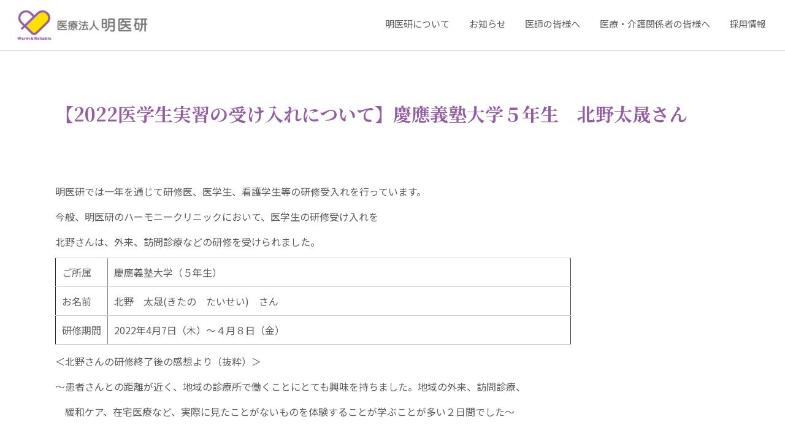

--- FILE ---
content_type: text/html; charset=UTF-8
request_url: https://meiiken.or.jp/meiiken-news/post-5198/
body_size: 7875
content:
<!DOCTYPE html>
<html lang="ja">
<head>
<!-- Google tag (gtag.js) -->
<script async src="https://www.googletagmanager.com/gtag/js?id=G-7RZZ9HJVZ3"></script>
<script>
  window.dataLayer = window.dataLayer || [];
  function gtag(){dataLayer.push(arguments);}
  gtag('js', new Date());

  gtag('config', 'G-7RZZ9HJVZ3');
</script>

<meta charset="utf-8">
<meta name="viewport" content="width=device-width, initial-scale=1">
<link rel="icon" href="https://meiiken.or.jp/wp-content/themes/meiiken-group/images/favicon.ico" />
<link rel="apple-touch-icon" href="https://meiiken.or.jp/wp-content/themes/meiiken-group/images/apple-touch-icon-precomposed.png" />
<title>【2022医学生実習の受け入れについて】慶應義塾大学５年生 北野太晟さん - 医療法人明医研</title>
	<style>img:is([sizes="auto" i], [sizes^="auto," i]) { contain-intrinsic-size: 3000px 1500px }</style>
	
		<!-- All in One SEO 4.8.1.1 - aioseo.com -->
	<meta name="description" content="明医研では一年を通じて研修医、医学生、看護学生等の研修受入れを行っています。 今般、明医研のハーモニークリニッ" />
	<meta name="robots" content="max-image-preview:large" />
	<meta name="author" content="meiiken-editor-01"/>
	<link rel="canonical" href="https://meiiken.or.jp/meiiken-news/post-5198/" />
	<meta name="generator" content="All in One SEO (AIOSEO) 4.8.1.1" />
		<meta property="og:locale" content="ja_JP" />
		<meta property="og:site_name" content="医療法人明医研 - さいたま市の外来診療・在宅医療・訪問看護・訪問介護" />
		<meta property="og:type" content="article" />
		<meta property="og:title" content="【2022医学生実習の受け入れについて】慶應義塾大学５年生 北野太晟さん - 医療法人明医研" />
		<meta property="og:description" content="明医研では一年を通じて研修医、医学生、看護学生等の研修受入れを行っています。 今般、明医研のハーモニークリニッ" />
		<meta property="og:url" content="https://meiiken.or.jp/meiiken-news/post-5198/" />
		<meta property="article:published_time" content="2022-04-12T01:27:08+00:00" />
		<meta property="article:modified_time" content="2022-06-20T09:03:58+00:00" />
		<meta name="twitter:card" content="summary" />
		<meta name="twitter:title" content="【2022医学生実習の受け入れについて】慶應義塾大学５年生 北野太晟さん - 医療法人明医研" />
		<meta name="twitter:description" content="明医研では一年を通じて研修医、医学生、看護学生等の研修受入れを行っています。 今般、明医研のハーモニークリニッ" />
		<script type="application/ld+json" class="aioseo-schema">
			{"@context":"https:\/\/schema.org","@graph":[{"@type":"BlogPosting","@id":"https:\/\/meiiken.or.jp\/meiiken-news\/post-5198\/#blogposting","name":"\u30102022\u533b\u5b66\u751f\u5b9f\u7fd2\u306e\u53d7\u3051\u5165\u308c\u306b\u3064\u3044\u3066\u3011\u6176\u61c9\u7fa9\u587e\u5927\u5b66\uff15\u5e74\u751f \u5317\u91ce\u592a\u665f\u3055\u3093 - \u533b\u7642\u6cd5\u4eba\u660e\u533b\u7814","headline":"\u30102022\u533b\u5b66\u751f\u5b9f\u7fd2\u306e\u53d7\u3051\u5165\u308c\u306b\u3064\u3044\u3066\u3011\u6176\u61c9\u7fa9\u587e\u5927\u5b66\uff15\u5e74\u751f\u3000\u5317\u91ce\u592a\u665f\u3055\u3093","author":{"@id":"https:\/\/meiiken.or.jp\/author\/meiiken-editor-01\/#author"},"publisher":{"@id":"https:\/\/meiiken.or.jp\/#organization"},"image":{"@type":"ImageObject","url":"https:\/\/meiiken.or.jp\/wp-content\/uploads\/2536688199cab21703d5799ee3dcba4c.jpg","@id":"https:\/\/meiiken.or.jp\/meiiken-news\/post-5198\/#articleImage","width":844,"height":604},"datePublished":"2022-04-12T10:27:08+09:00","dateModified":"2022-06-20T18:03:58+09:00","inLanguage":"ja","mainEntityOfPage":{"@id":"https:\/\/meiiken.or.jp\/meiiken-news\/post-5198\/#webpage"},"isPartOf":{"@id":"https:\/\/meiiken.or.jp\/meiiken-news\/post-5198\/#webpage"},"articleSection":"\u304a\u77e5\u3089\u305b"},{"@type":"BreadcrumbList","@id":"https:\/\/meiiken.or.jp\/meiiken-news\/post-5198\/#breadcrumblist","itemListElement":[{"@type":"ListItem","@id":"https:\/\/meiiken.or.jp\/#listItem","position":1,"name":"\u5bb6","item":"https:\/\/meiiken.or.jp\/","nextItem":{"@type":"ListItem","@id":"https:\/\/meiiken.or.jp\/cat\/meiiken-news\/#listItem","name":"\u304a\u77e5\u3089\u305b"}},{"@type":"ListItem","@id":"https:\/\/meiiken.or.jp\/cat\/meiiken-news\/#listItem","position":2,"name":"\u304a\u77e5\u3089\u305b","previousItem":{"@type":"ListItem","@id":"https:\/\/meiiken.or.jp\/#listItem","name":"\u5bb6"}}]},{"@type":"Organization","@id":"https:\/\/meiiken.or.jp\/#organization","name":"\u533b\u7642\u6cd5\u4eba\u660e\u533b\u7814","description":"\u3055\u3044\u305f\u307e\u5e02\u306e\u5916\u6765\u8a3a\u7642\u30fb\u5728\u5b85\u533b\u7642\u30fb\u8a2a\u554f\u770b\u8b77\u30fb\u8a2a\u554f\u4ecb\u8b77","url":"https:\/\/meiiken.or.jp\/"},{"@type":"Person","@id":"https:\/\/meiiken.or.jp\/author\/meiiken-editor-01\/#author","url":"https:\/\/meiiken.or.jp\/author\/meiiken-editor-01\/","name":"meiiken-editor-01","image":{"@type":"ImageObject","@id":"https:\/\/meiiken.or.jp\/meiiken-news\/post-5198\/#authorImage","url":"https:\/\/secure.gravatar.com\/avatar\/c2e1c84b12accce6dfa26a01fd234f26?s=96&d=mm&r=g","width":96,"height":96,"caption":"meiiken-editor-01"}},{"@type":"WebPage","@id":"https:\/\/meiiken.or.jp\/meiiken-news\/post-5198\/#webpage","url":"https:\/\/meiiken.or.jp\/meiiken-news\/post-5198\/","name":"\u30102022\u533b\u5b66\u751f\u5b9f\u7fd2\u306e\u53d7\u3051\u5165\u308c\u306b\u3064\u3044\u3066\u3011\u6176\u61c9\u7fa9\u587e\u5927\u5b66\uff15\u5e74\u751f \u5317\u91ce\u592a\u665f\u3055\u3093 - \u533b\u7642\u6cd5\u4eba\u660e\u533b\u7814","description":"\u660e\u533b\u7814\u3067\u306f\u4e00\u5e74\u3092\u901a\u3058\u3066\u7814\u4fee\u533b\u3001\u533b\u5b66\u751f\u3001\u770b\u8b77\u5b66\u751f\u7b49\u306e\u7814\u4fee\u53d7\u5165\u308c\u3092\u884c\u3063\u3066\u3044\u307e\u3059\u3002 \u4eca\u822c\u3001\u660e\u533b\u7814\u306e\u30cf\u30fc\u30e2\u30cb\u30fc\u30af\u30ea\u30cb\u30c3","inLanguage":"ja","isPartOf":{"@id":"https:\/\/meiiken.or.jp\/#website"},"breadcrumb":{"@id":"https:\/\/meiiken.or.jp\/meiiken-news\/post-5198\/#breadcrumblist"},"author":{"@id":"https:\/\/meiiken.or.jp\/author\/meiiken-editor-01\/#author"},"creator":{"@id":"https:\/\/meiiken.or.jp\/author\/meiiken-editor-01\/#author"},"datePublished":"2022-04-12T10:27:08+09:00","dateModified":"2022-06-20T18:03:58+09:00"},{"@type":"WebSite","@id":"https:\/\/meiiken.or.jp\/#website","url":"https:\/\/meiiken.or.jp\/","name":"\u533b\u7642\u6cd5\u4eba\u660e\u533b\u7814","description":"\u3055\u3044\u305f\u307e\u5e02\u306e\u5916\u6765\u8a3a\u7642\u30fb\u5728\u5b85\u533b\u7642\u30fb\u8a2a\u554f\u770b\u8b77\u30fb\u8a2a\u554f\u4ecb\u8b77","inLanguage":"ja","publisher":{"@id":"https:\/\/meiiken.or.jp\/#organization"}}]}
		</script>
		<!-- All in One SEO -->

<link rel='dns-prefetch' href='//fonts.googleapis.com' />
<link rel="alternate" type="application/rss+xml" title="医療法人明医研 &raquo; フィード" href="https://meiiken.or.jp/feed/" />
<link rel="alternate" type="application/rss+xml" title="医療法人明医研 &raquo; コメントフィード" href="https://meiiken.or.jp/comments/feed/" />
<link rel='stylesheet' id='wp-block-library-css' href='https://meiiken.or.jp/wp-includes/css/dist/block-library/style.min.css?ver=6.7.4' type='text/css' media='all' />
<style id='classic-theme-styles-inline-css' type='text/css'>
/*! This file is auto-generated */
.wp-block-button__link{color:#fff;background-color:#32373c;border-radius:9999px;box-shadow:none;text-decoration:none;padding:calc(.667em + 2px) calc(1.333em + 2px);font-size:1.125em}.wp-block-file__button{background:#32373c;color:#fff;text-decoration:none}
</style>
<style id='global-styles-inline-css' type='text/css'>
:root{--wp--preset--aspect-ratio--square: 1;--wp--preset--aspect-ratio--4-3: 4/3;--wp--preset--aspect-ratio--3-4: 3/4;--wp--preset--aspect-ratio--3-2: 3/2;--wp--preset--aspect-ratio--2-3: 2/3;--wp--preset--aspect-ratio--16-9: 16/9;--wp--preset--aspect-ratio--9-16: 9/16;--wp--preset--color--black: #000000;--wp--preset--color--cyan-bluish-gray: #abb8c3;--wp--preset--color--white: #ffffff;--wp--preset--color--pale-pink: #f78da7;--wp--preset--color--vivid-red: #cf2e2e;--wp--preset--color--luminous-vivid-orange: #ff6900;--wp--preset--color--luminous-vivid-amber: #fcb900;--wp--preset--color--light-green-cyan: #7bdcb5;--wp--preset--color--vivid-green-cyan: #00d084;--wp--preset--color--pale-cyan-blue: #8ed1fc;--wp--preset--color--vivid-cyan-blue: #0693e3;--wp--preset--color--vivid-purple: #9b51e0;--wp--preset--gradient--vivid-cyan-blue-to-vivid-purple: linear-gradient(135deg,rgba(6,147,227,1) 0%,rgb(155,81,224) 100%);--wp--preset--gradient--light-green-cyan-to-vivid-green-cyan: linear-gradient(135deg,rgb(122,220,180) 0%,rgb(0,208,130) 100%);--wp--preset--gradient--luminous-vivid-amber-to-luminous-vivid-orange: linear-gradient(135deg,rgba(252,185,0,1) 0%,rgba(255,105,0,1) 100%);--wp--preset--gradient--luminous-vivid-orange-to-vivid-red: linear-gradient(135deg,rgba(255,105,0,1) 0%,rgb(207,46,46) 100%);--wp--preset--gradient--very-light-gray-to-cyan-bluish-gray: linear-gradient(135deg,rgb(238,238,238) 0%,rgb(169,184,195) 100%);--wp--preset--gradient--cool-to-warm-spectrum: linear-gradient(135deg,rgb(74,234,220) 0%,rgb(151,120,209) 20%,rgb(207,42,186) 40%,rgb(238,44,130) 60%,rgb(251,105,98) 80%,rgb(254,248,76) 100%);--wp--preset--gradient--blush-light-purple: linear-gradient(135deg,rgb(255,206,236) 0%,rgb(152,150,240) 100%);--wp--preset--gradient--blush-bordeaux: linear-gradient(135deg,rgb(254,205,165) 0%,rgb(254,45,45) 50%,rgb(107,0,62) 100%);--wp--preset--gradient--luminous-dusk: linear-gradient(135deg,rgb(255,203,112) 0%,rgb(199,81,192) 50%,rgb(65,88,208) 100%);--wp--preset--gradient--pale-ocean: linear-gradient(135deg,rgb(255,245,203) 0%,rgb(182,227,212) 50%,rgb(51,167,181) 100%);--wp--preset--gradient--electric-grass: linear-gradient(135deg,rgb(202,248,128) 0%,rgb(113,206,126) 100%);--wp--preset--gradient--midnight: linear-gradient(135deg,rgb(2,3,129) 0%,rgb(40,116,252) 100%);--wp--preset--font-size--small: 13px;--wp--preset--font-size--medium: 20px;--wp--preset--font-size--large: 36px;--wp--preset--font-size--x-large: 42px;--wp--preset--spacing--20: 0.44rem;--wp--preset--spacing--30: 0.67rem;--wp--preset--spacing--40: 1rem;--wp--preset--spacing--50: 1.5rem;--wp--preset--spacing--60: 2.25rem;--wp--preset--spacing--70: 3.38rem;--wp--preset--spacing--80: 5.06rem;--wp--preset--shadow--natural: 6px 6px 9px rgba(0, 0, 0, 0.2);--wp--preset--shadow--deep: 12px 12px 50px rgba(0, 0, 0, 0.4);--wp--preset--shadow--sharp: 6px 6px 0px rgba(0, 0, 0, 0.2);--wp--preset--shadow--outlined: 6px 6px 0px -3px rgba(255, 255, 255, 1), 6px 6px rgba(0, 0, 0, 1);--wp--preset--shadow--crisp: 6px 6px 0px rgba(0, 0, 0, 1);}:where(.is-layout-flex){gap: 0.5em;}:where(.is-layout-grid){gap: 0.5em;}body .is-layout-flex{display: flex;}.is-layout-flex{flex-wrap: wrap;align-items: center;}.is-layout-flex > :is(*, div){margin: 0;}body .is-layout-grid{display: grid;}.is-layout-grid > :is(*, div){margin: 0;}:where(.wp-block-columns.is-layout-flex){gap: 2em;}:where(.wp-block-columns.is-layout-grid){gap: 2em;}:where(.wp-block-post-template.is-layout-flex){gap: 1.25em;}:where(.wp-block-post-template.is-layout-grid){gap: 1.25em;}.has-black-color{color: var(--wp--preset--color--black) !important;}.has-cyan-bluish-gray-color{color: var(--wp--preset--color--cyan-bluish-gray) !important;}.has-white-color{color: var(--wp--preset--color--white) !important;}.has-pale-pink-color{color: var(--wp--preset--color--pale-pink) !important;}.has-vivid-red-color{color: var(--wp--preset--color--vivid-red) !important;}.has-luminous-vivid-orange-color{color: var(--wp--preset--color--luminous-vivid-orange) !important;}.has-luminous-vivid-amber-color{color: var(--wp--preset--color--luminous-vivid-amber) !important;}.has-light-green-cyan-color{color: var(--wp--preset--color--light-green-cyan) !important;}.has-vivid-green-cyan-color{color: var(--wp--preset--color--vivid-green-cyan) !important;}.has-pale-cyan-blue-color{color: var(--wp--preset--color--pale-cyan-blue) !important;}.has-vivid-cyan-blue-color{color: var(--wp--preset--color--vivid-cyan-blue) !important;}.has-vivid-purple-color{color: var(--wp--preset--color--vivid-purple) !important;}.has-black-background-color{background-color: var(--wp--preset--color--black) !important;}.has-cyan-bluish-gray-background-color{background-color: var(--wp--preset--color--cyan-bluish-gray) !important;}.has-white-background-color{background-color: var(--wp--preset--color--white) !important;}.has-pale-pink-background-color{background-color: var(--wp--preset--color--pale-pink) !important;}.has-vivid-red-background-color{background-color: var(--wp--preset--color--vivid-red) !important;}.has-luminous-vivid-orange-background-color{background-color: var(--wp--preset--color--luminous-vivid-orange) !important;}.has-luminous-vivid-amber-background-color{background-color: var(--wp--preset--color--luminous-vivid-amber) !important;}.has-light-green-cyan-background-color{background-color: var(--wp--preset--color--light-green-cyan) !important;}.has-vivid-green-cyan-background-color{background-color: var(--wp--preset--color--vivid-green-cyan) !important;}.has-pale-cyan-blue-background-color{background-color: var(--wp--preset--color--pale-cyan-blue) !important;}.has-vivid-cyan-blue-background-color{background-color: var(--wp--preset--color--vivid-cyan-blue) !important;}.has-vivid-purple-background-color{background-color: var(--wp--preset--color--vivid-purple) !important;}.has-black-border-color{border-color: var(--wp--preset--color--black) !important;}.has-cyan-bluish-gray-border-color{border-color: var(--wp--preset--color--cyan-bluish-gray) !important;}.has-white-border-color{border-color: var(--wp--preset--color--white) !important;}.has-pale-pink-border-color{border-color: var(--wp--preset--color--pale-pink) !important;}.has-vivid-red-border-color{border-color: var(--wp--preset--color--vivid-red) !important;}.has-luminous-vivid-orange-border-color{border-color: var(--wp--preset--color--luminous-vivid-orange) !important;}.has-luminous-vivid-amber-border-color{border-color: var(--wp--preset--color--luminous-vivid-amber) !important;}.has-light-green-cyan-border-color{border-color: var(--wp--preset--color--light-green-cyan) !important;}.has-vivid-green-cyan-border-color{border-color: var(--wp--preset--color--vivid-green-cyan) !important;}.has-pale-cyan-blue-border-color{border-color: var(--wp--preset--color--pale-cyan-blue) !important;}.has-vivid-cyan-blue-border-color{border-color: var(--wp--preset--color--vivid-cyan-blue) !important;}.has-vivid-purple-border-color{border-color: var(--wp--preset--color--vivid-purple) !important;}.has-vivid-cyan-blue-to-vivid-purple-gradient-background{background: var(--wp--preset--gradient--vivid-cyan-blue-to-vivid-purple) !important;}.has-light-green-cyan-to-vivid-green-cyan-gradient-background{background: var(--wp--preset--gradient--light-green-cyan-to-vivid-green-cyan) !important;}.has-luminous-vivid-amber-to-luminous-vivid-orange-gradient-background{background: var(--wp--preset--gradient--luminous-vivid-amber-to-luminous-vivid-orange) !important;}.has-luminous-vivid-orange-to-vivid-red-gradient-background{background: var(--wp--preset--gradient--luminous-vivid-orange-to-vivid-red) !important;}.has-very-light-gray-to-cyan-bluish-gray-gradient-background{background: var(--wp--preset--gradient--very-light-gray-to-cyan-bluish-gray) !important;}.has-cool-to-warm-spectrum-gradient-background{background: var(--wp--preset--gradient--cool-to-warm-spectrum) !important;}.has-blush-light-purple-gradient-background{background: var(--wp--preset--gradient--blush-light-purple) !important;}.has-blush-bordeaux-gradient-background{background: var(--wp--preset--gradient--blush-bordeaux) !important;}.has-luminous-dusk-gradient-background{background: var(--wp--preset--gradient--luminous-dusk) !important;}.has-pale-ocean-gradient-background{background: var(--wp--preset--gradient--pale-ocean) !important;}.has-electric-grass-gradient-background{background: var(--wp--preset--gradient--electric-grass) !important;}.has-midnight-gradient-background{background: var(--wp--preset--gradient--midnight) !important;}.has-small-font-size{font-size: var(--wp--preset--font-size--small) !important;}.has-medium-font-size{font-size: var(--wp--preset--font-size--medium) !important;}.has-large-font-size{font-size: var(--wp--preset--font-size--large) !important;}.has-x-large-font-size{font-size: var(--wp--preset--font-size--x-large) !important;}
:where(.wp-block-post-template.is-layout-flex){gap: 1.25em;}:where(.wp-block-post-template.is-layout-grid){gap: 1.25em;}
:where(.wp-block-columns.is-layout-flex){gap: 2em;}:where(.wp-block-columns.is-layout-grid){gap: 2em;}
:root :where(.wp-block-pullquote){font-size: 1.5em;line-height: 1.6;}
</style>
<link rel='stylesheet' id='google-fonts-css' href='https://fonts.googleapis.com/css2?family=Manrope:wght@700&#038;family=Noto+Sans+JP:wght@400;700&#038;family=Noto+Serif+JP:wght@400;700&#038;display=swap' type='text/css' media='all' />
<link rel='stylesheet' id='font-awesome-css' href='https://meiiken.or.jp/wp-content/themes/meiiken-group/css/font-awesome.min.css' type='text/css' media='all' />
<link rel='stylesheet' id='aos_styles-css' href='https://meiiken.or.jp/wp-content/themes/meiiken-group/css/aos.css' type='text/css' media='all' />
<link rel='stylesheet' id='my_base_styles-css' href='https://meiiken.or.jp/wp-content/themes/meiiken-group/css/base.css' type='text/css' media='all' />
<link rel='stylesheet' id='my_styles-css' href='https://meiiken.or.jp/wp-content/themes/meiiken-group/css/style.css?date=20250716' type='text/css' media='all' />
<script type="text/javascript" src="https://meiiken.or.jp/wp-content/themes/meiiken-group/js/jquery-1.11.3.min.js" id="jquery-js"></script>
<script type="text/javascript" src="https://meiiken.or.jp/wp-content/themes/meiiken-group/js/functions.js?date=20230303" id="my_scripts-js"></script>
<link rel="https://api.w.org/" href="https://meiiken.or.jp/wp-json/" /><link rel="alternate" title="JSON" type="application/json" href="https://meiiken.or.jp/wp-json/wp/v2/posts/5198" /><link rel="EditURI" type="application/rsd+xml" title="RSD" href="https://meiiken.or.jp/xmlrpc.php?rsd" />
<link rel='shortlink' href='https://meiiken.or.jp/?p=5198' />
<link rel="alternate" title="oEmbed (JSON)" type="application/json+oembed" href="https://meiiken.or.jp/wp-json/oembed/1.0/embed?url=https%3A%2F%2Fmeiiken.or.jp%2Fmeiiken-news%2Fpost-5198%2F" />
<link rel="alternate" title="oEmbed (XML)" type="text/xml+oembed" href="https://meiiken.or.jp/wp-json/oembed/1.0/embed?url=https%3A%2F%2Fmeiiken.or.jp%2Fmeiiken-news%2Fpost-5198%2F&#038;format=xml" />
</head>
<body data-rsssl=1 id="page-%e3%80%902022%e5%8c%bb%e5%ad%a6%e7%94%9f%e5%ae%9f%e7%bf%92%e3%81%ae%e5%8f%97%e3%81%91%e5%85%a5%e3%82%8c%e3%81%ab%e3%81%a4%e3%81%84%e3%81%a6%e3%80%91%e6%85%b6%e6%87%89%e7%be%a9%e5%a1%be%e5%a4%a7" class="post-template-default single single-post postid-5198 single-format-standard">
<div id="loading"><div class="spinner"></div></div>
<noscript><link rel="stylesheet" href="https://meiiken.or.jp/wp-content/themes/meiiken-group/css/noscript.css"></noscript>
<div id="container" class="site-1">

	<header id="header">

                <div class="clearfix logo320">
            <div class="headerLogo">
                <a href="https://meiiken.or.jp/"><img src="https://meiiken.or.jp/wp-content/themes/meiiken-group/images/meiiken_logo.png?date=20230406" alt="医療法人明医研"></a>
            </div>
            <a class="nav-button" href="#">
                <span></span>
                <span></span>
                <span></span>
            </a>
            <nav class="nav-wrap">
                <ul class="nav">
                    <li>
                        <span class="parent">明医研について</span>
                        <ul>
                            <li><a href="https://meiiken.or.jp/message/">理事長挨拶</a></li>
                            <li><a href="https://meiiken.or.jp/about/">法人概要・沿革</a></li>
                            <li><a href="https://meiiken.or.jp/philosophy/">理念・行動指針・想い</a></li>
                            <li><a href="https://meiiken.or.jp/attempt/">地域医療への取り組み</a></li>
                            <li><a href="https://meiiken.or.jp/group/">明医研グループ</a></li>
                            <li><a href="https://meiiken.or.jp/privacy/">プライバシーポリシー</a></li>
                        </ul>
                    </li>
                    <li><a href="https://meiiken.or.jp/cat/meiiken-news/">お知らせ</a></li>
                    <li><a href="https://meiiken.or.jp/for-doctors/">医師の皆様へ</a></li>
                    <li><a href="https://meiiken.or.jp/medical-institution/">医療・介護関係者の皆様へ</a></li>
                    <li><a href="https://meiiken.or.jp/recruit/">採用情報</a></li>
                </ul>
            </nav>
        </div>

	</header><!-- /#header -->

    
    <div class="pdLR pdT pdB">
        <div class="mxW clearfix">
                        
		    
            <h1 class="title_1 mgt_0 mgb_3">【2022医学生実習の受け入れについて】慶應義塾大学５年生　北野太晟さん</h1>
			
            <article id="post-5198" class="clearfix pdB post-5198 post type-post status-publish format-standard hentry category-meiiken-news">

                
                <div class="clearfix">
                    <p>明医研では一年を通じて研修医、医学生、看護学生等の研修受入れを行っています。</p>
<p>今般、明医研のハーモニークリニックにおいて、医学生の研修受け入れを</p>
<p>北野さんは、外来、訪問診療などの研修を受けられました。</p>
<table border="1" style="border-collapse: collapse;">
<tbody>
<tr>
<td style="width: 10.1093%;">ご所属</td>
<td style="width: 89.8907%;">慶應義塾大学（５年生）</td>
</tr>
<tr>
<td style="width: 10.1093%;">お名前</td>
<td style="width: 89.8907%;">北野　太晟(きたの　たいせい)　さん　</td>
</tr>
<tr>
<td style="width: 10.1093%;">研修期間</td>
<td style="width: 89.8907%;">2022年4月7日（木）～４月８日（金）</td>
</tr>
</tbody>
</table>
<p>＜北野さんの研修終了後の感想より（抜粋）＞</p>
<p>～患者さんとの距離が近く、地域の診療所で働くことにとても興味を持ちました。地域の外来、訪問診療、</p>
<p>　緩和ケア、在宅医療など、実際に見たことがないものを体験することが学ぶことが多い２日間でした～</p>
<p>&nbsp;</p>
<p>研修最終日に北野さん（写真左から３人目）を囲んで</p>
<p><img fetchpriority="high" decoding="async" src="https://meiiken.or.jp/wp-content/uploads/2536688199cab21703d5799ee3dcba4c-790x565.jpg" alt="" width="379" height="271" class="alignleft  wp-image-5201" srcset="https://meiiken.or.jp/wp-content/uploads/2536688199cab21703d5799ee3dcba4c-790x565.jpg 790w, https://meiiken.or.jp/wp-content/uploads/2536688199cab21703d5799ee3dcba4c-240x172.jpg 240w, https://meiiken.or.jp/wp-content/uploads/2536688199cab21703d5799ee3dcba4c-768x550.jpg 768w, https://meiiken.or.jp/wp-content/uploads/2536688199cab21703d5799ee3dcba4c.jpg 844w" sizes="(max-width: 379px) 100vw, 379px" /></p>
<p>&nbsp;</p>

                </div>
            </article>
            <div class="postInfoWrap">
                <dl class="postInfo fs_2s">
                    <dt>投稿日</dt>
                    <dd>2022年4月12日</dd>
                    <dt>カテゴリー</dt>
                    <dd><a href="https://meiiken.or.jp/cat/meiiken-news/" rel="category tag">お知らせ</a></dd>
                    
                </dl>
            </div>
            
            <div class="fs_2s"><ul class="breadcrumb"><li><a href="https://meiiken.or.jp/">ホーム</a></li><li><a href="https://meiiken.or.jp/cat/meiiken-news/">お知らせ</a></li><li>【2022医学生実習の受け入れについて】慶應義塾大学５年生　北野太晟さん</li></ul></div>
        </div>
    </div>


    
	<footer id="footer">
        <div class="pdLR pdT pdB">
            <div class="mxW">
                <div class="clearfix mgb_2">
                    <div class="box46-a txa_c mgb_3">
                        <div class="mgb_1"><a href="https://meiiken.or.jp/"><img src="https://meiiken.or.jp/wp-content/themes/meiiken-group/images/meiiken_logo.png" alt="医療法人明医研"></a></div>
                        <div><a href="https://www.facebook.com/meiiken/" rel="noopener noreferrer" class="btn_1 small fs_s"><i class="fa fa-facebook mgr_half" aria-hidden="true"></i>公式Facebook</a></div>
                    </div>
                    <nav class="box46-b footerNav fs_2s">
                        <ul>
                            <li><a href="https://meiiken.or.jp/">医療法人 明医研</a></li>
                            <li><a href="https://meiiken.or.jp/harmony/">ハーモニークリニック</a></li>
                            <li><a href="https://meiiken.or.jp/duet/">デュエット内科クリニック</a></li>
                            <li><a href="https://meiiken.or.jp/renkei/">れんけい訪問看護ステーション</a></li>
                            <li><a href="https://meiiken.or.jp/caremate/">ケアメイト訪問看護ステーション</a></li>
                            <li><a href="https://meiiken.or.jp/atrio/">アトリオ訪問看護ステーション</a></li>
                            <!--<li><a href="https://meiiken.or.jp/meisupport/">明サポートヘルパーステーション</a></li>-->
                            <li><a href="https://meiiken.or.jp/mirukuru24/">明サポートヘルパーステーション<br>みるくる24</a></li>
                            <li><a href="https://meiiken.or.jp/privacy/">プライバシーポリシー</a></li>
                        </ul>
                        <ul>
                            <li><a href="https://meiiken.or.jp/cat/meiiken-news/">明医研ニュース</a></li>
                            <li><a href="https://meiiken.or.jp/cat/harmony-dayori/">ハーモニーだより（広報誌）</a></li>
                        </ul>
                    </nav>
                </div>
                <nav class="footerBannerArea">
                    <ul>
                        <li><a href="https://meiiken.or.jp/cat/byoki/"><img src="https://meiiken.or.jp/wp-content/themes/meiiken-group/images/bnr_byoki-chishiki.jpg?date=20230303" alt="病気の豆知識"></a></li>
                        <li><a href="https://meiiken.or.jp/cat/naruhodo-health/"><img src="https://meiiken.or.jp/wp-content/themes/meiiken-group/images/bnr_naruhodo-health.jpg?date=20230303" alt="なるほど健康講座"></a></li>
                        <li><a href="https://meiiken.or.jp/for-doctors/"><img src="https://meiiken.or.jp/wp-content/themes/meiiken-group/images/bnr_for-doctors.png" alt="医師の皆様へ"></a></li>
                        <li><a href="https://meiiken.or.jp/medical-institution/"><img src="https://meiiken.or.jp/wp-content/themes/meiiken-group/images/bnr_medical-institution.png" alt="医療・介護関係者の皆様へ"></a></li>
                        <li><a href="https://meiiken.or.jp/recruit/"><img src="https://meiiken.or.jp/wp-content/themes/meiiken-group/images/bnr_recruit.png" alt="採用情報"></a></li>
                    </ul>
                    <ul>
                        <li><a href="https://doctorsfile.jp/h/57940/df/1/" target="_blank" rel="noopener noreferrer"><img src="https://meiiken.or.jp/wp-content/themes/meiiken-group/images/bnr_doctors-file_02.jpg" alt="ドクターズファイル｜中井"></a></li>
                        <li><a href="https://doctorsfile.jp/h/57940/mt/1/" target="_blank" rel="noopener noreferrer"><img src="https://meiiken.or.jp/wp-content/themes/meiiken-group/images/bnr_doctors-file_01.jpg" alt="ドクターズファイル｜市川"></a></li>
                        <li><a href="https://doctorsfile.jp/h/133595/df/1/" target="_blank" rel="noopener noreferrer"><img src="https://meiiken.or.jp/wp-content/themes/meiiken-group/images/bnr_doctors-file_03.jpg" alt="ドクターズファイル｜木村・亀井"></a></li>
                    </ul>
                </nav>
                <p class="fs_xs mgt_4">本サイトに掲載されている情報および著作物は、各国の著作権法、関連する条約、その他の法律によって保護されています。私的使用や法律で明示的に認められている範囲を超えて、
これらの情報を使用（複製、改変、アップロード、表示、送信、ライセンス供与、販売、出版などを含む）することは、当法人の書面による許可がない限り禁止されています。</p>
            </div>
        </div>
        <div class="txc_meiiken fs_4s txa_c pd_2 bgc_fff">&copy; 2023 医療法人 明医研 All Rights Reserved.</div>
	</footer><!-- /#footer -->

	<div id="pagetop">
		<a href="#container"><i class="fa fa-arrow-up" aria-hidden="true"></i></a>
	</div><!-- /#pagetop -->

    <div id="attention">
        <a href="https://meiiken.or.jp/recruit/">職員募集中<i class="fa fa-chevron-right mgl_half" aria-hidden="true"></i></a>    </div>

</div><!-- /#container -->
<script src="https://meiiken.or.jp/wp-content/themes/meiiken-group/js/aos.js"></script>
<script>
AOS.init({
    once: true,
});
</script>
<script src="https://meiiken.or.jp/wp-content/themes/meiiken-group/js/imageMapResizer.min.js"></script>
<script>
  imageMapResize();
</script>
</body>
</html>


--- FILE ---
content_type: text/css
request_url: https://meiiken.or.jp/wp-content/themes/meiiken-group/css/base.css
body_size: 2166
content:
@charset "utf-8";
/* update:2022/06/25 */
/* -------------------------------
---------------------  初期設定  */
html {-ms-text-size-adjust:100%;-webkit-text-size-adjust:100%;font-weight:normal}
body {margin:0}
img {border:none;vertical-align:bottom;height:auto}
h1,h2,h3,h4,h5,h6 {margin:2em 0 1.2em;line-height:1.5}
h1 {font-size:1.875em}
h2 {font-size:1.5em}
h3 {font-size:1.17em}
h4 {font-size:1em}
h5 {font-size:1em}
h6 {font-size:1em}
p,ul,ol,dl,pre,table {margin:.8em 0}
blockquote {margin:.8em 1em;padding:.7em 1em}
ul,ol {padding:0 0 0 2em}
li {margin:0 0 .4em}
dl {padding:1.4em 1em .7em}
dt {margin:0}
dd {margin:0 0 .8em}
table {border-collapse:collapse}
caption {padding: .5em .7em;text-align:center}
th,td {vertical-align:middle;font-weight:normal;text-align:left;padding: .6em}
hr {height:1px;border:none;margin:1.5em 0}
em {font-style:italic}
strong {font-weight:bold}
address {font-style:normal}
fieldset {margin:0;padding:0.35em 0.625em 0.75em}
legend {border:0;padding:0}
button,input,select,textarea {font-size:1em;margin:0}
button,input {line-height:1}
input[type="submit"],input[type="button"] {-webkit-appearance: none;border-radius: 0;}
textarea {overflow:auto;vertical-align:top}
label {margin-right:.8em}
img,embed,iframe,object,video {max-width:100%}
::-webkit-input-placeholder {color:#999}
:-moz-placeholder {color:#999}
@media screen and (max-width: 559px) {
    h1 {font-size:1.5em}
    h2 {font-size:1.25em}
}

/* -------------------------------
-----------------------  class  */
/*******  フォント  ******/
.fw_b {font-weight:bold}
.txa_l {text-align:left}
.txa_c {text-align:center}
.txa_r {text-align:right}
.fs_xs {font-size:.8em}/*12px*/
.fs_s {font-size:.866em}/*13px*/
.fs_m {font-size:1.066em}/*16px*/
.fs_l {font-size:1.2em}/*18px*/
.fs_ll {font-size:1.6em}/*24px*/
.fs_xl {font-size:2em}/*30px*/
.txc_000 {color:#000}
.txc_333 {color:#333}
.txc_666 {color:#666}
.txc_999 {color:#999}
.txc_ccc {color:#ccc}
.txc_fff {color:#fff}
.txc_red {color:#e33}

/*******  背景  ******/
.bgc_000 {background-color:#000}
.bgc_333 {background-color:#333}
.bgc_666 {background-color:#666}
.bgc_999 {background-color:#999}
.bgc_ccc {background-color:#ccc}
.bgc_ddd {background-color:#ddd}
.bgc_eee {background-color:#eee}
.bgc_f0 {background-color:#f0f0f0}
.bgc_fff {background-color:#fff}

/*******  フロート  ******/
.flo_l {float:left}
.flo_r {float:right}
.clear {clear:both}
.clearfix:after {content:"";clear:both;display:block;height:0;visibility:hidden;}
.alignleft {display:inline;float:left;margin-right:1em;}
.alignright {display:inline;float:right;margin-left:1em;}
.aligncenter {display:block;margin-right:auto;margin-left:auto;}

/*******  マージン  ******/
.mgt_0  {margin-top:0}
.mgt_half {margin-top:.5em}
.mgt_1 {margin-top:1em}
.mgt_2 {margin-top:2em}
.mgt_3 {margin-top:3em}
.mgt_4 {margin-top:4em}
.mgt_5 {margin-top:5em}
.mgr_0  {margin-right:0}
.mgr_half {margin-right:.5em}
.mgr_1 {margin-right:1em}
.mgr_2 {margin-right:2em}
.mgr_3 {margin-right:3em}
.mgr_4 {margin-right:4em}
.mgr_5 {margin-right:5em}
.mgb_0  {margin-bottom:0}
.mgb_half {margin-bottom:.5em}
.mgb_1 {margin-bottom:1em}
.mgb_2 {margin-bottom:2em}
.mgb_3 {margin-bottom:3em}
.mgb_4 {margin-bottom:4em}
.mgb_5 {margin-bottom:5em}
.mgl_0  {margin-left:0}
.mgl_half {margin-left:.5em}
.mgl_1 {margin-left:1em}
.mgl_2 {margin-left:2em}
.mgl_3 {margin-left:3em}
.mgl_4 {margin-left:4em}
.mgl_5 {margin-left:5em}
.mg_0  {margin:0}
.mg_half {margin:.5em}
.mg_1 {margin:1em}
.mg_2 {margin:2em}
.mg_3 {margin:3em}
.mg_4 {margin:4em}
.mg_5 {margin:5em}

/*******  パディング  ******/
.pdt_0  {padding-top:0}
.pdt_half {padding-top:.5em}
.pdt_1 {padding-top:1em}
.pdt_2 {padding-top:2em}
.pdt_3 {padding-top:3em}
.pdt_4 {padding-top:4em}
.pdt_5 {padding-top:5em}
.pdr_0  {padding-right:0}
.pdr_half {padding-right:.5em}
.pdr_1 {padding-right:1em}
.pdr_2 {padding-right:2em}
.pdr_3 {padding-right:3em}
.pdr_4 {padding-right:4em}
.pdr_5 {padding-right:5em}
.pdb_0  {padding-bottom:0}
.pdb_half {padding-bottom:.5em}
.pdb_1 {padding-bottom:1em}
.pdb_2 {padding-bottom:2em}
.pdb_3 {padding-bottom:3em}
.pdb_4 {padding-bottom:4em}
.pdb_5 {padding-bottom:5em}
.pdl_0  {padding-left:0}
.pdl_half {padding-left:.5em}
.pdl_1 {padding-left:1em}
.pdl_2 {padding-left:2em}
.pdl_3 {padding-left:3em}
.pdl_4 {padding-left:4em}
.pdl_5 {padding-left:5em}
.pd_0  {padding:0}
.pd_half {padding:.5em}
.pd_1 {padding:1em}
.pd_2 {padding:2em}
.pd_3 {padding:3em}
.pd_4 {padding:4em}
.pd_5 {padding:5em}

/*******  角丸  ******/
.bdr_25 {
border-radius: .25em;
-moz-border-radius: .25em;
-webkit-border-radius: .25em;
-o-border-radius: .25em;
-ms-border-radius: .25em;	
}
.bdr_half {
border-radius: .5em;
-moz-border-radius: .5em;
-webkit-border-radius: .5em;
-o-border-radius: .5em;
-ms-border-radius: .5em;	
}
.bdr_75 {
border-radius: .75em;
-moz-border-radius: .75em;
-webkit-border-radius: .75em;
-o-border-radius: .75em;
-ms-border-radius: .75em;	
}
.bdr_1 {
border-radius: 1em;
-moz-border-radius: 1em;
-webkit-border-radius: 1em;
-o-border-radius: 1em;
-ms-border-radius: 1em;	
}

/*******  max-width  ******/
.mw_1,.mw_2,.mw_3,.mw_4,.mw_5,.mw_6,.mw_7,.mw_8,.mw_9,.mw_10,.mw_10,.mw_12 {
    margin-left:auto;
    margin-right:auto;
}
.mw_1 {max-width:100px}
.mw_2 {max-width:200px}
.mw_3 {max-width:300px}
.mw_4 {max-width:400px}
.mw_5 {max-width:500px}
.mw_6 {max-width:600px}
.mw_7 {max-width:700px}
.mw_8 {max-width:800px}
.mw_9 {max-width:900px}
.mw_10 {max-width:1000px}
.mw_11 {max-width:1100px}
.mw_12 {max-width:1200px}

/* -------------------------------
----------------  マウスイベント  */
a {
transition: all 0.2s linear;
-moz-transition: all 0.2s linear;
-webkit-transition: all 0.2s linear;
-o-transition: all 0.2s linear;
-ms-transition: all 0.2s linear;
}
a:active {
transition: none;
-moz-transition: none;
-webkit-transition: none;
-o-transition: none;
-ms-transition: none;
}
.opa,
a img {
-moz-opacity: 1;
-khtml-opacity: 1;
opacity: 1;
filter: alpha(opacity=100);/* ie lt 8 */
-ms-filter: "alpha(opacity=100)";
zoom:1;/* ie lt 8 */
transition: opacity 0.2s linear;
-moz-transition: opacity 0.2s linear;
-webkit-transition: opacity 0.2s linear;
-o-transition: opacity 0.2s linear;
-ms-transition: opacity 0.2s linear;
}
.opa:hover,
a img:hover {
-moz-opacity: 0.70;
-khtml-opacity: 0.70;
opacity: 0.70;
filter: alpha(opacity=70);/* ie lt 8 */
-ms-filter: "alpha(opacity=70)";
}

/* -------------------------------
-----------------------  その他  */
/* FBいいねボタン */
.fb-like iframe {
    max-width: none;
}

/* レスポンシブtable横スクロール */
.scroll-x table {
    width:100%;
}
.scroll-x {
    overflow: auto;
    white-space: nowrap;
}
.scroll-x::-webkit-scrollbar {
     height: 5px;
}
.scroll-x::-webkit-scrollbar-track {
     background: #F1F1F1;
}
.scroll-x::-webkit-scrollbar-thumb {
    background: #BCBCBC;
}

/* List-Style-Type カスタム */
.customMarker {
	list-style:none;
	padding-left:0;
}
.customMarker li {
	padding-left:1.2em;
	text-indent:-1.2em;
}
.customMarker li:before {
	margin-right:.2em;
}
.customMarker.kome li:before {
	content:"※";
}
.customMarker.doubleCircle li:before {
	content:"◎";
}
.customMarker.Line li:before {
	content:"－";
}
.customMarker.diamond li:before {
	content:"◆";
}


--- FILE ---
content_type: text/css
request_url: https://meiiken.or.jp/wp-content/themes/meiiken-group/css/style.css?date=20250716
body_size: 10643
content:
@charset "utf-8";
/*
 * 
 * Copyright 2022 マサクリエイツ
 * https://www.masa-cr.com/
 *
 */
/* ===============================
=====================  初期設定  */
html {
	line-height: 1.75;
	font-size:15px;
	font-family: 'Noto Sans JP', 'ヒラギノ角ゴ ProN W3', 'Hiragino Kaku Gothic ProN', 'メイリオ', Meiryo, sans-serif;
	color:#5c5c5c;
	background-color:transparent;
}
@media screen and (min-width: 560px), print {
    html {
        font-size:16px;
    }
}
blockquote {border:dotted 1px #999}
dl {border:solid 1px #ccc}
table {border-top:solid 1px #ccc}
caption {background: #999;color: #fff}
th {background: #fff;border-bottom:solid 1px #ccc}
td {background:#fff;border-bottom:solid 1px #ccc}
hr {color:#ccc;background-color:#ccc}
fieldset {border:1px solid #ccc}
a {text-decoration:underline;color:#5c5c5c}
a:visited {color:#5c5c5c}
a:hover {text-decoration:none;color:#aaa;}
a:active {text-decoration:underline;color:#925da3}
h1,h2,h3,h4,h5,h6 {font-family:'Noto Serif JP', serif;}


/* ===============================
===============  ローディング画面  */
#loading {
    width:100vw;
    height:100vh;
    transition:all 1s;
    background-color:#fff;
    position:fixed;
    top:0;
    left:0;
    z-index:9999;
}
.spinner {
    width:100px;
    height:100px;
    margin:auto;
    position:absolute;
    top:0;
    bottom:0;
    left:0;
    right:0;
    background-color:#ddd;
    border-radius:100%;
    animation:sk-scaleout 1.0s infinite ease-in-out;
}
/* ローディングアニメーション */
@keyframes sk-scaleout {
    0% {
        transform:scale(0);
    } 100% {
        transform:scale(1.0);
        opacity:0;
    }
}
.loaded {
    opacity:0;
    visibility:hidden;
}


/* ===============================
====================  レイアウト  */
#container {
    position:relative;
    /*overflow:hidden;*/
}
.mxW {
    max-width:1100px;
    margin-left:auto;
    margin-right:auto;
}
.pdLR {
    padding-left:5%;
    padding-right:5%;
}
.pdT {
    padding-top:3em;
}
.pdB {
    padding-bottom:3em;
}
@media screen and (min-width: 560px), print {
    .pdT {
        padding-top:4em;
    }
    .pdB {
        padding-bottom:4em;
    }
}
@media screen and (min-width: 800px), print {
    .pdT {
        padding-top:5em;
    }
    .pdB {
        padding-bottom:5em;
    }
}
@media print {
    #container {
        width:1000px;
    }
}


/* ===============================
======================  header  */
#header {
    padding:.75em 1em;
    background:#fff;
    border-bottom:solid 1px #ddd;
}
#header a {
    text-decoration:none;
}
.headerLogo {
    line-height:1;
    margin:0;
    margin-right:40px;
    padding:0;
}
.headerLogo img {
    width:auto;
    height:40px;
}
.nav-wrap {
    background:#f5f5f5;
}
.nav-wrap ul {
    list-style:none;
    margin:0;
    padding:0;
    font-size:.9375em;
}
.nav-wrap ul li {
    margin:0;
    padding:0;
}
ul.nav {
    margin-top:62px;
    border-top:solid 1px #ddd;
}
ul.nav a,
ul.nav .parent {
    display:block;
    padding:1.2em 5%;
    line-height:1.4;
    border-bottom:solid 1px #ddd;
    position:relative;
}
ul.nav .parent::after {
    content:"\f078";
    font-family:"FontAwesome";
    position:absolute;
    height:1em;
    line-height:1;
    top:0;
    bottom:0;
    right:10px;
    margin:auto;
}
ul.nav > li > ul {
    display:none;
}
ul.nav ul a {
    padding:1.2em 5% 1.2em 10%;
    background:transparent;
}
#header .telBtn {
    display:none;
}
@media screen and (min-width: 340px), print {
    #header .telBtn {
        display:block;
        position:absolute;
        top:17px;
        right:56px;
    }
    .headerLogo {
        margin-right:80px;
    }    
}
@media screen and (min-width: 1000px), print {
    #header {
        padding:1em 1.75em;
        position: sticky;
        top:0;
        z-index:20;
    }
    .headerLogo {
        float:left;
        width:370px;
        margin:0;
    }
    .logo240 .headerLogo {
        width:240px;
    }
    .logo320 .headerLogo {
        width:320px;
    }
    .logo340 .headerLogo {
        width:340px;
    }
    .logo500 .headerLogo {
        width:500px;
    }
    .headerLogo img {
        height:50px;
    }
    .nav-wrap {
        margin-left:370px;
        background:transparent;
    }
    .logo240 .nav-wrap {
        margin-left:240px;
    }
    .logo320 .nav-wrap {
        margin-left:320px;
    }
    .logo340 .nav-wrap {
        margin-left:340px;
    }
    ul.nav {
        text-align:right;
        margin-top:0;
        padding-top:.5em;
        padding-bottom:.5em;
        border-top:none;
    }
    ul.nav > li {
        display:inline-block;
        vertical-align:top;
        position:relative;
        margin-left:.5em;
        text-align:left;
    }
    ul.nav > li > ul {
        position:absolute;
        z-index:100;
        border-radius:0 0 4px 4px;
        border-top:solid 2px #999;
        background:#fff;
        padding:1.6em 1em;
        min-width:100%;
        box-shadow:0 4px 8px rgba(0, 0, 0, .2);
    }
    ul.nav > li:last-child > ul {
        right:0;
    }
    ul.nav > li > ul > li {
        white-space:nowrap;
        margin-bottom:.8em;
    }
    ul.nav > li > ul > li:last-child {
        margin-bottom:0;
    }
        ul.nav li a,
    ul.nav .parent {
        padding:.3em .2em;
        border-bottom:none;
        background:transparent;
    }
    ul.nav .parent::after {
        content:none;
    }
    #header .telBtn {
        display:none;
    }
}
@media screen and (min-width: 1200px), print {
    ul.nav > li {
        margin-left:1.5em;
    }
}

/* グローバールメニュー切り替え */
.nav-button {
    display:none;
}
.nav-wrap.open {
    display:block;
}
.nav-wrap.close {
    display:none;
}
@media screen and (min-width: 1000px), print {
    .nav-wrap {
        display:block !important;
    }
}
@media screen and (max-width: 999px) {
    .nav-wrap {
        position:fixed;
        left:0;
        top:0;
        display:none;
        z-index:100;
        width:100%;
        height:100%;
        overflow-x:hidden;
        overflow-y:auto;
    }
    .nav-button {
        display:block;
        cursor:pointer;
        z-index:101;
        position:absolute;
        width:30px;
        height:30px;
        top:16px;
        right:10px;
    }
    .nav-button.active {
        position:fixed;
    }
    .nav-button span {
        display:inline-block;
        transition:all 0.4s;
        box-sizing:border-box;
        position:absolute;
        left:4px;
        width:22px;
        height:2px;
        background:#5c5c5c;
    }
    .nav-button span:nth-of-type(1) {
        top:8px;
    }
    .nav-button span:nth-of-type(2) {
        top:14px;
    }
    .nav-button span:nth-of-type(3) {
        bottom:8px;
    }
    .nav-button.active span:nth-of-type(1) {
        -webkit-transform:translateY(6px) rotate(-45deg);
        transform:translateY(6px) rotate(-45deg);
    }
    .nav-button.active span:nth-of-type(2) {
        opacity:0;
    }
    .nav-button.active span:nth-of-type(3) {
        -webkit-transform: translateY(-6px) rotate(45deg);
        transform:translateY(-6px) rotate(45deg);
    }
    .nav-wrap ul {
        /*height:100%;*/
        position:relative;
    }
}


/* ===============================
=====================  header下 */
/* subTitle */
.subTitle {
    padding:2em 5%;
    background-color:#5c5c5c;
    background-position:center center;
    background-size:auto, cover;
    color:#fff;
    text-align:center;
    font-weight:normal;
    letter-spacing:.1em;
}
.subTitle.harmony_naika {
    background-image:url(../images/overlay_black_dark.png),url(../images/slider/slide_harmony_02.jpg);
}
.subTitle.harmony_zaitaku {
    background-image:url(../images/overlay_black_dark.png),url(../images/subtitle_harmony-zaitaku.jpg);
}
.subTitle.duet_naika {
    background-image:url(../images/overlay_black_dark.png),url(../images/slider/slide_duet_02.jpg);
}
.subTitle.duet_zaitaku {
    background-image:url(../images/overlay_black_dark.png),url(../images/subtitle_duet-zaitaku.jpg);
}

/* child-nav */
.child-nav {
    border-bottom: solid 1px #ddd;
    padding-top:1.25em;
    padding-bottom:1.25em;
}
.child-nav ul {
    margin:0;
    padding:0;
    list-style: none;
    text-align:center;
}
.child-nav ul li {
    display:inline-block;
    margin:.4em .9em;
}
.child-nav ul li:last-child {
    /*margin-right:0;*/
}
.child-nav ul li a {
    text-decoration:none;
}

.catTitle {
	margin:0;
	padding:0;
	text-align:center;
	border-bottom:solid 1px #ddd;
	line-height:1.2;
	font-family:'Noto Serif JP', serif;
	font-weight:bold;
}
.catTitle a {
	text-decoration:none;
	display:block;
	padding:1.5em 3%;
}
.catTitle a:hover {
	background:#f5f5f5;
}
.catTitle a span::before {
	vertical-align:middle;
	margin-right:.8em;
}
.catTitle.byoki a span::before {
	content:url('../images/icon_cat_byoki.png');
}
.catTitle.naruhodo a span::before {
	content:url('../images/icon_cat_naruhodo.png');
}

/* catchCopyWrap */
.catchCopyWrap {
    height:380px;
    position:relative;
    color:#fff;
}
.catchCopyWrap.addText {
}
.catchCopyWrap .catchCopy {
	position:absolute;
	width:84%;
	left:8%;
	bottom:8%;
}
.catchCopyWrap .catchCopy img {
	max-width:300px;
}
.catchCopyBtn {
	margin:-4em 5% 2em;
	text-align:center;
}
.catchCopyBtn .btn_02 {
	margin:.8em .4em 0;
	text-align:center;
}
.catchCopyWrap .whiteboard {
	background:#fff;
	color:#333;
	margin-top:2em;
	padding:.5em 1em;
	border:solid 1px #ccc;
	border-radius:3px;
	outline:solid 6px #fff;
}
.catchCopyWrap .whiteboard a {
	text-decoration:none;
}
.catchCopyWrap .whiteboard.caremate {
	background:#fcf6ef;
	border-color:#e28000;
	outline-color:fcf6ef;
}
.catchCopyWrap .whiteboard.caremate a {
	color:#e28000;
}
.catchCopyWrap .whiteboard.caremate a:hover {
	opacity:.7;
}
.catchCopyWrap a.circleBtn {
	display:flex;
	align-items:center;
	/*width:8em;
	height:8em;*/
	width:9em;
	margin-top:2em;
	padding:.75em;
	background:#fff;
	color:#333;
	border-radius:10px;
	text-decoration:none;
	text-align:center;
	line-height:1.4;
	font-size:.875em;
	border:solid 1px #ccc;
	box-shadow: 0 0 0 4px #fff;
}
.catchCopyWrap a.circleBtn.renkei {
	background:#52b2b8;
	color:#fff;
	border-color:#fff;
	box-shadow: 0 0 0 4px #52b2b8;
}
.catchCopyWrap a.circleBtn:hover {
	opacity:.7;
}
@media screen and (min-width: 560px), print {
    .catchCopyWrap {
        height:520px;
    }
	.catchCopyWrap .catchCopy img {
		max-width:400px;
	}
}
@media screen and (min-width: 800px), print {
    .catchCopyWrap {
        height:740px;
    }
	.catchCopyWrap .catchCopy {
		width:58%;
		left:10%;
		bottom:10%;
	}
	.catchCopyWrap .catchCopy img {
		max-width:none;
	}
	.catchCopyBtn {
		position:absolute;
		width:25%;
		top:1.5em;
		right:3%;
		margin:0;
		text-align:right;
	}
	.catchCopyWrap .catchCopy {
		width:80%;
	}
	.catchCopyWrap .whiteboard {
		position:absolute;
		width:25%;
		right:-5%;
		bottom:10%;
		padding:1em 1.2em;
	}
	.catchCopyWrap a.circleBtn {
		position:absolute;
		right:-5%;
		bottom:10%;
		aspect-ratio: 1 / 1;
		border-radius:50%;
		font-size:1.125em;
	}
}

/* topBnr/eyecatchBnr */
.topBnr {
	display:inline-block;
	margin:.25em;
}
.topBnr img {
    animation: fuwafuwa 3s ease 0s infinite;
}
@keyframes fuwafuwa {
    0% {
        transform: translate(0, 0);
    }
    8% {
        transform: translate(0, -6%);
    }
    16% {
        transform: translate(0, 0);
    }
}
.eyecatchBnr {
	text-align:right;
	margin-top:-4em;
	margin-bottom:2em;
	margin-right:1.5em;
	position:relative;
	z-index:10;
}
.eyecatchBnr img {
	width:170px;
}
@media screen and (min-width: 800px), print {
	.eyecatchBnr {
		margin-top:-12em;
		margin-bottom:8em;
		/*margin-right:1em;*/
	}
	.eyecatchBnr img {
		width:220px;
	}
}
/* featureArea */
.featureArea .textWrap {
	padding:1em 2em;
}
.featureArea .textWrap > div {
	width:fit-content;
	margin:auto;
}
.featureArea .textWrap a {
	color:#fff;
	text-decoration:none;
}
.featureArea .textWrap a:hover {
	opacity:.75;
}
@media screen and (min-width: 1200px), print {
	.featureArea {
		display:flex;
	}
	.featureArea.bgc_caremate_2 {
		display:block;
	}
	.featureArea .bnrWrap {
		flex:1;
	}
}

/* ===============================
======================  content */
/* tab_box */
.tab_box .btn_area {
	display: flex;
}
.tab_box .tab_btn {
	padding:.8em .2em;
	background: #beabc4;
    color:#fff;
	cursor: pointer;
	transition: all 0.2s ease 0s;
    min-width:6em;
    text-align:center;
}
.tab_box .tab_btn + .tab_btn {
	margin-left:2px;
}
.tab_box .tab_btn:hover {
	background-color: #925da3;
}
.tab_box .tab_btn.active {
    background:#925da3;
}
.tab_box .panel_area {
    background:#fff;
    padding:2em 5%;
}
.tab_box .tab_panel {
    display:none;
}
.tab_box .tab_panel.active {
    display:block;
}

/* latestNews */
dl.latestNews {
    padding:0;
    border:none;
}
dl.latestNews dt {
    font-size:.875em;
    color:#999;
}
@media screen and (min-width: 560px), print {
    dl.latestNews dt {
        width:9em;
        float:left;
    }
    dl.latestNews dd {
        margin-left:9em;
    }
}

/* noticePosts */
.noticePosts ul {
    background:#f5f5f5;
    margin:0;
    padding:.5em 5%;
    list-style:none;
    border-radius:1em;
    text-align:center;
}
.noticePosts ul li {
    line-height:1.5;
    margin:1em 0;
}
.noticePosts ul li::before {
    content:"\f138";
    font-family:"FontAwesome";
    margin-right:.5em;
}

/* contactAddress */
.contactAddressWrap {
    border-top:solid 1px #ddd;
    border-bottom:solid 1px #ddd;
}
.contactAddressWrap h2 a {
    text-decoration:none;
}
dl.contactAddress {
    padding:0;
    border:none;
}
dl.contactAddress dt {
    width:6em;
    background:#5c5c5c;
    color:#fff;
    border-radius:4px;
    font-size:.8em;
    padding:.05em 0;
    line-height:1.75;
    text-align:center;
    margin-bottom:1em;
}
dl.contactAddress dd {
    margin-bottom:1.5em;
    line-height:1.5;
    text-align:left;
}
dl.contactAddress dd.naiyou span {
    display:inline-block;
}
dl.contactAddress dd a.tel {
    font-family:'Manrope', sans-serif;
    text-decoration:none;
}
dl.contactAddress th,
dl.contactAddress td {
    padding:.333em;
}
dl.contactAddress.harmony dt {background:#363f99;}
dl.contactAddress.duet dt {background:#674c2c;}
dl.contactAddress.renkei dt {background:#00878f;}
dl.contactAddress.caremate dt {background:#e28000;}
dl.contactAddress.atrio dt {background:#ee52a3;}
dl.contactAddress.meisupport dt {background:#e75c5c;}
dl.contactAddress.mirukuru24 dt {background:#2a75bb;}
@media screen and (min-width: 560px), print {
    dl.contactAddress dt {
        float:left;
    }
    dl.contactAddress dd {
        margin-bottom:1em;
        margin-left:6em;
    }
}

/* postInfo */
.postInfoWrap {
    border-top:solid 1px #ddd;
    padding:1.5em 5%;
}
dl.postInfo {
    margin:0;
    padding:.5em 0 0;
    border:none;
}
dl.postInfo dt {
    width:6.5em;
    float:left;
    background:#5c5c5c;
    color:#fff;
    border-radius:4px;
    font-size:.8em;
    padding:.05em 0;
    line-height:1.75;
    text-align:center;
}
dl.postInfo dd {
    margin-left:6.5em;
    line-height:1.5;
    text-align:left;
}

/***** breadcrumb *****/
ul.breadcrumb {
    margin:0;
    padding:2em 5%;
    list-style:none;
    border-top:solid 1px #ddd;
    border-bottom:solid 1px #ddd;
}
ul.breadcrumb li {
    display:inline-block;
}
ul.breadcrumb li::after {
    content:"｜";
    margin-left:.5em;
    margin-right:.5em;
}
ul.breadcrumb li:last-child:after {
    content:none;
}

/* postsList */
ul.postsList {
    margin:0;
    padding:0;
    list-style:none;
}
ul.postsList li {
    margin:2px 0;
}
ul.postsList li a {
    display:block;
    text-decoration:none;
    padding:1.5em 3.5em 1.5em 1.5em;
    position:relative;
    background:#f5f5f5;
}
ul.postsList li a:hover {
    color:#5c5c5c;
    background:#fff;
    border-color:#777;
}
ul.postsList li a::after {
    content:"\f138";
    font-family:"FontAwesome";
    position:absolute;
    top:0;
    bottom:0;
    right:.75em;
    margin:auto;
    line-height:1;
    height:1em;
    font-size:1.5em;
    color:#777;
}
ul.postsList li a > div {
    margin:.5em 0;
}
ul.postsList li a .postDate {
    color:#999;
}
ul.postsList li a .postCategory span {
    border-radius:4px;
    font-size:.8em;
    padding:.05em .5em;
    line-height:1.75;
    background:#777;
    color:#fff;
    text-align:center;
    overflow: hidden;
    text-overflow: ellipsis;
    white-space: nowrap;
}
@media screen and (min-width: 800px), print {
    ul.postsList li a {
        display:flex;
        align-items:center;
    }
    ul.postsList li a .postDate {
        width:9em;
    }
    ul.postsList li a .postCategory span {
        display:inline-block;
        vertical-align:middle;
        width:8em;
        margin-right:1.5em;
    }
    ul.postsList li a .postTitle {
        flex:1;
    }
	ul.postsList.byoki {
		display:flex;
		flex-wrap:wrap;
		justify-content:space-between;
	}
	ul.postsList.byoki li {
		width:calc(50% - 2px);
	}
}

/* anchorNav */
ul.anchorNav {
    list-style:none;
    margin:0 0 3em;
    padding:.5em 0;
    border-top:solid 1px #ddd;
}
ul.anchorNav li {
    display:inline-block;
    margin-right:1.2em;
    font-size:.875em;
}
ul.anchorNav li::before {
    content:"\f107";
    font-family:"FontAwesome";
    margin-right:.2em;
}
ul.anchorNav a {
    text-decoration:none;
}

/* voice */
ul.voice {
    padding:0;
    list-style:none;
}
ul.voice li {
    border:dotted 2px #ccc;
    padding:1em 5%;
    border-radius:.8em;
    margin-bottom:2em;
}
/*
ul.voice li:nth-child(odd){
    margin-right:15%;
}
ul.voice li:nth-child(even){
    margin-left:15%;
}
*/
ul.voice.meiiken li {border-color:#925da3}
ul.voice.harmony li {border-color:#363f99}
ul.voice.duet li {border-color:#674c2c}
ul.voice.renkei li {border-color:#00878f}
ul.voice.caremate li {border-color:#e28000}
ul.voice.atrio li {border-color:#ee52a3}
ul.voice.meisupport li {border-color:#e75c5c}
ul.voice.mirukuru24 li {border-color:#2a75bb}

/* checkList */
ul.checkList {
    padding:0;
    list-style:none;
}
ul.checkList li {
	padding-left:1.4em;
	text-indent:-1.4em;
}
ul.checkList li:before {
	content:"\f14a";
    font-family:'FontAwesome';
	margin-right:.5em;
}
ul.checkList.recruit li {
    border-top:dashed 1px #568ed5;
    margin:0;
    padding-top:.5em;
    padding-bottom:.5em;
}
ul.checkList.recruit li:last-child {
    border-bottom:dashed 1px #568ed5;
}
ul.checkList.recruit li:before {
    color:#568ed5;
    font-size:1.1em;
}

/* pdfBtn */
a.pdfBtn {
    display:inline-block;
    border:solid 1px #999;
    border-radius:4px;
    text-decoration:none;
    padding:.6em .8em .6em 3.2em;
    position:relative;
}
a.pdfBtn span {
    display:block;
    font-size:.75em;
    color:#999;
}
a.pdfBtn::before {
    content:"\f1c1";
    font-family:"FontAwesome";
    font-size:2em;
    color:#fa0f00;
    position:absolute;
    margin:auto;
    height:1em;
    line-height:1;
    top:0;
    bottom:0;
    left:.4em;
}

/***** メールフォーム *****/
.formTable {
    margin:3em auto 2em;
    padding:0;
    border:none;
}
.formTable th,
.formTable td {
    display:block;
    border:none;
    background:#fff;
}
.formTable th {
	border-left:solid 3px #5c5c5c;
    padding:2px 0 2px .4em;
}
.formTable td {
    padding:.7em 0 1.7em;
}
.formTable input[type="text"],
.formTable input[type="email"],
.formTable input[type="password"],
.formTable input[type="number"],
.formTable textarea,
.formTable select {
    background: #fff;
    border:solid 1px #ccc;
    border-radius: 2px;
    padding: 6px 3px;
    width: 100%;
    box-sizing:border-box;
}
.formTable .inline-b input[type="text"],
.formTable .inline-b input[type="email"],
.formTable .inline-b input[type="password"],
.formTable .inline-b input[type="number"],
.formTable .inline-b textarea,
.formTable .inline-b select {
    width: auto;
}
.formTable input[type="number"] {
    width: 5em;
}
.formBtn {
    text-align: center;
    margin-bottom:1em;
}
.formBtn input[type="submit"],
.formBtn input[type="button"] {
    border:solid 1px #ccc;
	border-radius:3px;
    background: #eee;
    color:#333;
    padding:1em 1.5em;
    margin:0 .5em;
}
.formBtn input[type="submit"]:hover,
.formBtn input[type="button"]:hover {
    background: #ddd;
}
.mw_wp_form_confirm .confirmNone,
.mw_wp_form_confirm .required {
    display:none;
}
.required {
	font-size:11px;
	background:#f90;
	color:#fff;
	padding:1px 4px;
	margin-left:6px;
	border-radius:3px;
}
.mw_wp_form .error {
    color:#e00;
    display: inline;
}
.requiredCheck {
	width:fit-content;
	margin:3em auto 2em;
}
.requiredCheck .mwform-checkbox-field-text {
	display:none;
}
.requiredCheck p {
	display:flex;
}

/***** ページネーション *****/
.nav-links {
    font-size:0;
}
.navigation .screen-reader-text {
    display:none;
}
.navigation .nav-links {
    text-align:center;
    font-size:13px;
}
.navigation .nav-links .page-numbers {
    display:inline-block;
    margin:1px;
    padding:.5em 1em;
    background:#fff;
    border-radius:4px;
}
.navigation .nav-links a.page-numbers:hover {
    background:#5c5c5c;
    color:#fff;
}
@media screen and (min-width: 560px), print {
    .navigation .nav-links {
        font-size:16px;
    }
}

/* faqList */
dl.faqList {
    border:none;
    padding:0 0 0 1.6em;
    position:relative;
}
dl.faqList dt,
dl.faqList dd {
    text-indent:-1.6em;
}
dl.faqList dt {
    font-weight:bold;
    margin-bottom:1.5em;
}
dl.faqList dt::before {
    content:"Q：";
}
dl.faqList dd::before {
    content:"A：";
}
dl.faqList dd {
    margin-bottom:2em;
}
dl.faqList dt::after {
    content:"";
    display:block;
    width:100%;
    border-bottom:dashed 1px #5c5c5c;
    position:absolute;
    left:0;
    margin:.5em 0;
}

/* flow */
.flow_01 *,
.flow_02 * {
	margin:.2em 0;
	/*padding:0;*/
}
.flow_01,
.flow_02 {
	background:#f3ebf5;
	margin:0 10% 1em;
	padding:1em;
	border-radius:1em;
	position:relative;
}
.flow_01:after {
	content:'';
	width:0;
	height:0;
	border:solid 10px transparent;
	border-top:solid 10px #f3ebf5;
	bottom:-20px;
	left:0;
	right:0;
	margin:auto;
	position:absolute;
}

/****** 医師紹介 *******/
.doctors {
	margin:2em 0;
	padding:1em 0;
	border-top:solid 4px #ddd;
}
.doctors p:first-child img {
	float:left;
	width:115px;
	margin-right:1em;
    margin-bottom:2em;
}
.doctors h3 {
	margin-bottom:-.7em;
}
.doctors h4 {
	clear:both;
	font-size:100%;
	margin-bottom:-.5em;
}
@media screen and (min-width: 560px), print {
    .doctors {
        display:inline-block;
        vertical-align:top;
        width:44%;
        margin:2em 2%;
    }
}

dl.kensaList {
    border:none;
    padding:0;
}
dl.kensaList dd {
    margin-bottom:1.5em;
}
dl.kensaList dt {
    font-weight:bold;
}
@media screen and (min-width: 560px), print {
    dl.kensaList {
        display:flex;
        flex-wrap:wrap;
        justify-content:space-between;
    }
    dl.kensaList dt,
    dl.kensaList dd {
        margin-bottom:1em;
    }
    dl.kensaList dt {
        width:30%;
    }
    dl.kensaList dd {
        width:65%;
    }
}

dl.centerDetail {
    border:none;
    border-top: solid 1px #ccc;
    border-bottom: solid 1px #ccc;
    padding: 1em 0 .4em;
}
dl.centerDetail dt {
    width:7em;
    float:left;
}
dl.centerDetail dd {
    margin-left:8em;
}

article.category-naruhodo-health h3,
article.category-byoki h3,
article.category-naruhodo-health h4,
article.category-byoki h4,
article.category-naruhodo-health h5,
article.category-byoki h5,
article.category-naruhodo-health h6,
article.category-byoki h6 {
	font-family: 'Noto Sans JP', sans-serif;
}
article.category-naruhodo-health h2,
article.category-byoki h2 {
	border-left:solid 4px #008d86;
	border-bottom:dashed 1px #ccc;
	padding:.4em 0 .4em .5em;
}
article.category-naruhodo-health table,
article.category-byoki table {
	border:none;
}
article.category-naruhodo-health table th,
article.category-naruhodo-health table td,
article.category-byoki table th,
article.category-byoki table td {
	border:solid 1px #ccc;
}
@media screen and (min-width: 1000px), print {
	article.category-naruhodo-health,
	article.category-byoki {
		padding-left:5%;
		padding-right:5%;
	}
}
.columnCatch {
	color:#008d86;
}
ul.columnWordWrap {
	list-style:none;
	padding:0;
}
ul.columnWordWrap li {
	display:inline-block;
	/*border:solid 1px #ed5732;*/
	background:#c9e8e7;
	border-radius:2px;
	margin:.5em;
	padding:.2em .5em;
}

/* ===============================
======================  footer  */
#footer {
    background:#f5f5f5;
}
.footerNav ul {
    margin:0 0 2em;
    padding:0;
    list-style:none;
}
.footerNav ul li {
    margin:.8em 0;
    padding-left:1em;
    text-indent:-1em;
    line-height:1.5;
}
.footerNav ul li:first-child {
    margin-top:0;
}
.footerNav ul li::before {
    content:"\f0da";
    font-family:"FontAwesome";
    color:#925da3;
    margin-left:.15em;
    margin-right:.5em;
}
.footerNav ul a {
    text-decoration:none;
}
.footerNav ul a:hover {
    text-decoration:underline;
    color:#999;
}
.footerBannerArea ul {
    margin:0;
    padding:0;
    list-style:none;
    display:flex;
    flex-wrap:wrap;
}
.footerBannerArea ul li {
    margin:0;
    padding:0;
    width:50%;
}
.footerBannerArea ul li a {
    display:block;
    margin:2%;
}
#footer a.btn_1 {
    color:#925da3;
    border:solid 2px #925da3;
}
#footer a.btn_1:hover {
    background:#925da3;
    color:#fff;
}
#pagetop a {
    display:block;
    text-align:center;
    background:#5c5c5c;
    color:#fff;
    padding-top:16px;
    padding-bottom:16px;
}
#attention {
    position:fixed;
    bottom:10px;
    right:10px;
    text-align:right;
}
#attention a,
#attention .btn {
    display:inline-block;
    background:#5c5c5c;
    color:#fff;
    border-radius:3em;
    padding:.7em 1em;
    text-decoration:none;
    margin-left:.5em;
    position: relative;
    top:0;
    transition: all 0.1s linear;
}
#attention .tel {
    font-family:'Manrope', sans-serif;
    display:none;
}
.site-1 #attention a, .site-1 #attention .btn {background:#925da3}
.site-2 #attention a, .site-2 #attention .btn {background:#363f99}
.site-3 #attention a, .site-3 #attention .btn {background:#674c2c}
.site-4 #attention a, .site-4 #attention .btn {background:#00878f}
.site-5 #attention a, .site-5 #attention .btn {background:#e28000}
.site-6 #attention a, .site-6 #attention .btn {background:#ee52a3}
.site-7 #attention a, .site-7 #attention .btn {background:#e75c5c}
.site-8 #attention a, .site-8 #attention .btn {background:#2a75bb}

@media screen and (min-width: 560px), print {
    .footerNav {
        display:flex;
        flex-wrap:wrap;
        justify-content:space-between;
    }
    .footerNav ul {
        width:48%;
    }
    .footerBannerArea ul li {
        width:25%;
    }
    #pagetop {
        position:fixed;
        width:56px;
        right:20px;
        bottom:20px;
    }
    #pagetop a {
        border:solid 1px #999;
        padding-top:16px;
        height:22px;
        border-radius:50%;
        background:#fff;
        color:#5c5c5c;
        line-height:1;
        opacity:1;
    }
    #pagetop a:hover {
        padding-top:12px;
        height:26px;
        background:#f5f5f5;
    }
    #attention {
        bottom:24px;
        right:90px;
    }
    #attention a:hover {
        position: relative;
        top:-4px;
    }
}
@media screen and (min-width: 800px), print {
    .footerBannerArea ul li {
        width:20%;
    }
}
@media screen and (min-width: 1000px), print {
    #attention .tel {
        display:block;
    }
}


/* ===============================
==================  page-index  */
.latestNewsWrap {
    background-image:url('../images/overlay_black.png'),url('../images/meiiken_news_back.jpg?date=20230307');
    background-repeat:repeat,no-repeat;
    background-size:auto,cover;
    background-position:center center;
}


/* ===============================
==================  page-group  */
ul.groupList {
    padding:0;
    list-style:none;
}
ul.groupList li {
    margin-bottom:3em;
}
ul.groupList li > div {
    text-align:center;
}
ul.groupList li > div:last-child h3 {
    margin-top:1em;
    margin-bottom:0;
}
@media screen and (min-width: 800px), print {
    ul.groupList li {
        display:flex;
    }
    ul.groupList li > div {
        width:100%;
    }
    ul.groupList li > div:last-child {
        text-align:left;
        margin-left:1.5em;
    }
}

/* ===============================
======  page-harmony ・page-duet */
/* shinryoNaiyo */
.shinryoNaiyoWrap {
    background-repeat:repeat,no-repeat;
    background-size:auto,cover;
    background-position:center center;
}
.shinryoNaiyoWrap.harmony {
    background-image:url('../images/overlay_black.png'),url('../images/harmony_shinryonaiyo_back.jpg');
}
.shinryoNaiyoWrap.duet {
    background-image:url('../images/overlay_black.png'),url('../images/duet_shinryonaiyo_back.jpg');
}
ul.shinryoNaiyo {
    margin:1em auto 4em;
    padding:0;
    list-style:none;
    text-align:center;
}
ul.shinryoNaiyo li {
    display:inline-block;
    margin:.5em;
    padding:0;
    width:8em;
}
ul.shinryoNaiyo li a {
    text-decoration:none;
    color:#363f99;
}
ul.shinryoNaiyo li a:hover {
	opacity:.7;
}
ul.shinryoNaiyo li img {
	opacity:1;
}
ul.shinryoNaiyo li .icon {
    display:block;
    margin:0 auto .5em;
    width:60px;
    height:60px;
    padding:34px;
    border:solid 2px #363f99;
    border-radius:50%;
    background:#fff;
}
ul.shinryoNaiyo.duet li a {
    color:#674c2c;
}
ul.shinryoNaiyo.duet li .icon {
    border-color:#674c2c;
}

/* table */
table.shinryobi,
table.shinryojikan {
    width:100%;
    border:none;
}
table.shinryobi th,
table.shinryobi td,
table.shinryojikan th,
table.shinryojikan td {
    text-align:center;
    line-height:1.2;
    padding:.8em .4em;
}
table.shinryobi .pdLR_0,
table.shinryojikan .pdLR_0 {
    padding-left:0;
    padding-right:0;
}
table.shinryobi tr:last-child th,
table.shinryobi tr:last-child td {
    border-bottom:none;
}
table.shinryobi td {
    background:#fff;
}
table.shinryojikan td {
    background:transparent;
}
table.harmony {color:#363f99}
table.harmony th,
table.harmony td {
    border-color:#363f99;
}
table.shinryobi.harmony th {
    background:#363f99;
    color:#fff;
}
table.shinryojikan.harmony th {
    background:#5860ac;
    color:#fff;
}
table.shinryojikan.harmony tr:first-child th:last-child {
    border-left:solid 2px #e4e5f2;
}
table.duet {color:#674c2c;}
table.duet th,
table.duet td {
    border-color:#674c2c;
}
table.shinryobi.duet th {
    background:#674c2c;
    color:#fff;
}
table.shinryojikan.duet th {
    background:#907555;
    color:#fff;
}
table.shinryojikan.duet tr:first-child th:last-child {
    border-left:solid 2px #e9dfd4;
}
table.shinryobi .fs_3s {
	line-height:1;
}
@media screen and (min-width: 560px), print {
	table.shinryobi .fs_3s br {
		display:none;
	}
	table.shinryobi .doyoubi {
		width:3em;
	}
}

/* kenshinList */
dl.kenshinList {
    border:none;
    padding:0;
}
dl.kenshinList dt {
    width:5em;
    float:left;
    background:#5c5c5c;
    color:#fff;
    border-radius:4px;
    font-size:.85em;
    padding:1px .5em;
    text-align:center;
}
dl.kenshinList dd {
    margin-left:6em;
}


/* ===============================
=============  page-for-doctors  */
.contentsLinks {
    border:double 4px #ddd;
    background:#f5f5f5;
    display:inline-block;
    padding:.8em 1em;
}
.contentsLinks ul {
    list-style:none;
    padding:0;
}
.doc_meiiken_nav {
    margin:2em auto;
    padding:0;
    list-style:none;
    max-width:790px;
}
.doc_meiiken_nav li {
    width:50%;
    float:left;
    margin:0;
    padding:0;
}
dl.schedule.doctor {
    border:none;
    padding:0;
}
dl.schedule.doctor dt {
    background: #568ed5;
    color:#fff;
    padding:.5em .8em;
    border-radius:4px;
    font-size:1.125em;
}
dl.schedule.doctor dt .time {
    background:#1f487c;
    margin-right:1em;
    padding-left:.5em;
    padding-right:.5em;
    border-radius:4px;
}
dl.schedule.doctor dd {
    margin-bottom:2em;
}

/* ===============================
=====================  巡回募集  */
.beforeJyunkaiH span {
    color:#fff;
    background:#925da3;
    border-radius:.7em;
    padding:.2em .8em;
}
.jyunkaiH {
    color:#925da3;
    margin-top:.2em;
    border-top:solid 1px #925da3;
    border-bottom:solid 1px #925da3;
    padding:.8em 0;
}
.jyunkaiH_2 {
    color:#925da3;
    margin-top:0;
    border:solid 3px #925da3;
    border-radius:1em;
    padding:14px .7em;
    position:relative;
}
.jyunkaiH_2:before {
    content:"";
    width:0;
    height:0;
    display:block;
    border:solid 14px transparent;
    border-top:solid 14px #925da3;
    position:absolute;
    bottom:-28px;
    left:15%;
}
.jyunkaiH_2:after {
    content:"";
    width:0;
    height:0;
    display:block;
    border:solid 14px transparent;
    border-top:solid 14px #fff;
    position:absolute;
    bottom:-24px;
    left:15%;
}

/* ===============================
=======  訪問看護ステーション採用  */
.txc_homonkango {
	color:#e75c94;
}
.bgc_homonkango {
	background-color:#f8ebf0;
}
ul.staffVoiceNav {
	margin:0 -1%;
	padding:0;
	list-style:none;
	display:flex;
	flex-wrap:wrap;
}
ul.staffVoiceNav li {
	margin:0 1% 2%;
	padding:0;
	width:48%;
}
ul.staffVoiceNav li a {
	text-decoration:none;
}
dl.contactAddress.homonkango dt {
	font-size: .85em;
	width:7.5em;
	background:#e75c94;
}
@media screen and (min-width: 560px), print {
	dl.contactAddress.homonkango dd {
		margin-left:7.5em;
	}
}
@media screen and (min-width: 800px), print {
	ul.staffVoiceNav {
		margin:0 -2%;
	}
	ul.staffVoiceNav li {
		margin:0 2% 4%;
		width:29.333%;
	}
}

/* ===============================
=====================  採用情報  */
@media screen and (min-width: 800px), print {
	.recruitBtnWrap {
		display:flex;
		flex-wrap:wrap;
	}
	.recruitBtnWrap > * {
		width:48%;
		margin:0 1% 2%;
	}
}
@media screen and (max-width: 799px) {
	#outline table {
		border-left:solid 1px #ccc;
		border-right:solid 1px #ccc;
	}
	#outline table th,
	#outline table td {
		display:block;
		width:inherit!important;
	}
	#outline table th {
		background:#f0f0f0;
	}
}
.officialLineWrap {
	border:solid 4px #06c755;
	border-radius:4px;
	overflow:hidden;
}
.officialLineWrap h2 {
	margin:0;
	padding:.5em 5%;
	background:#06c755;
	color:#fff;
	font-family:'Noto Sans JP', sans-serif;
}
a.btn_line {
	display:inline-block;
	padding:.5em 1em;
	border-radius:6px;
	background:#06c755;
	color:#fff;
	text-decoration:none;
	font-weight:bold;
}
a.btn_line:hover {
	opacity:.7;
}

/* ===============================
====================  アトリオ  */
.ukeirejyoho {
	margin:2em 0;
}
.ukeirejyoho table {
    border: none;
    width:100%;
    margin-bottom:2em;
}
.ukeirejyoho table th,
.ukeirejyoho table td {
    text-align: center;
    border: solid 1px #ccc;
}
.ukeirejyoho table th {
	background: #f5f5f5;
}


/* ===============================
=====================  ボックス  */
/***** レスポンシブbox *****/
@media screen and (min-width: 800px), print {
	.box2-a, .box2-b {width:47.5%}/* 2等分 */
	.box3-a, .box3-b, .box3-c {width:30%}/* 3等分 */
	.box4-a, .box4-b, .box4-c, .box4-d {width:21.25%}/* 4等分 */
	.box64-a, .box46-b {width:57%}/* 6:4の6 */
	.box64-b, .box46-a {width:38%}/* 6:4の4 */
	.box73-a, .box37-b {width:66.5%}/* 7:3の7 */
	.box73-b, .box37-a {width:28.5%}/* 7:3の3 */
	.box2-a,
	.box3-a, .box3-b,
	.box4-a, .box4-b, .box4-c,
	.box64-a,
	.box46-a,
	.box73-a,
	.box37-a {float:left}
	.box2-b,
	.box3-c,
	.box4-d,
	.box64-b,
	.box46-b,
	.box73-b,
	.box37-b {float:right}
	.box3-a,
	.box4-a, .box4-b {margin-right:5%}
}

/***** grid *****/
.grid01, .grid02, .grid03, .grid04, .grid05, .grid06, .grid07, .grid08, .grid09, .grid10, .grid11 {
	float:left;
	margin:0;
	padding:0;
}
.grid01 {width:8.333%}
.grid02 {width:16.666%}
.grid03 {width:25%}
.grid04 {width:33.333%}
.grid05 {width:41.666%}
.grid06 {width:50%}
.grid07 {width:58.333%}
.grid08 {width:66.666%}
.grid09 {width:75%}
.grid10 {width:83.333%}
.grid11 {width:91.666%}
.gridFirst {margin-left:0;clear:left}



/* ===============================
=====================  共通設定  */
/***** フォントサイズ *****/
.fs_5l {font-size:1.5em}/* 24 */
.fs_4l {font-size:1.25em}/* 20 */
.fs_3l {font-size:1.1875em}/* 19 */
.fs_2l {font-size:1.125em}/* 18 */
.fs_l {font-size:1.0625em}/* 17 */
.fs_m {font-size:1em}/* 16 */
.fs_s {font-size:.9375em}/* 15 */
.fs_2s {font-size:.875em}/* 14 */
.fs_3s {font-size:.8125em}/* 13 */
.fs_4s {font-size:.75em}/* 12 */
@media screen and (min-width: 560px), print {
    .fs_5l {font-size:2em}/* 32 */
    .fs_4l {font-size:1.875em}/* 30 */
    .fs_3l {font-size:1.5em}/* 24 */
    .fs_2l {font-size:1.25em}/* 20 */
    .fs_l {font-size:1.125em}/* 18 */
}

/***** 文字色 *****/
.txc_meiiken,a.txc_meiiken,.site-1 .title_1 {color:#925da3}
.txc_harmony,a.txc_harmony,.site-2 .title_1 {color:#363f99}
.txc_duet,a.txc_duet,.site-3 .title_1 {color:#674c2c}
.txc_renkei,a.txc_renkei,.site-4 .title_1 {color:#00878f}
.txc_caremate,a.txc_caremate,.site-5 .title_1 {color:#e28000}
.txc_atrio,a.txc_atrio,.site-6 .title_1 {color:#ee52a3}
.txc_meisupport,a.txc_meisupport,.site-7 .title_1 {color:#e75c5c}
.txc_mirukuru24,a.txc_mirukuru24,.site-8 .title_1 {color:#2a75bb}
.txc_01,a.txc_01 {}/*  */
.txc_02,a.txc_02 {color:#925da3}/*  */
.txc_03,a.txc_03 {}/*  */

/***** 背景 *****/
.bgc_meiiken {background-color:#f3ebf5}
.bgc_harmony {background-color:#e4e5f2}
.bgc_harmony_2 {background:#363f99}
.bgc_harmony_3 {background:#5860ac}
.bgc_duet {background-color:#e9dfd4}
.bgc_duet_2 {background-color:#674c2c}
.bgc_duet_3 {background-color:#907555}
.bgc_renkei {background-color:#e6f5f6}
.bgc_caremate {background-color:#fcf6ef}
.bgc_caremate_2 {background-color:#e28000}
.bgc_atrio {background-color:#f9ebf2;}
.bgc_meisupport {background-color:#fceded}
.bgc_mirukuru24 {background-color:#eaf1f7}
/*
.site-2 #header,.site-2 .nav-wrap,.site-2 .contactAddressWrap {background-color:#f1f2fc}
.site-3 #header,.site-3 .nav-wrap,.site-3 .contactAddressWrap {background-color:#faf5ee}
.site-4 #header,.site-4 .nav-wrap,.site-4 .contactAddressWrap {background-color:#ecf7f8}
.site-5 #header,.site-5 .nav-wrap,.site-5 .contactAddressWrap {background-color:#fff7ec}
.site-6 #header,.site-6 .nav-wrap,.site-6 .contactAddressWrap {background-color:#fef5fa}
.site-7 #header,.site-7 .nav-wrap,.site-7 .contactAddressWrap {background-color:#fbf0f0}
.site-8 #header,.site-8 .nav-wrap,.site-8 .contactAddressWrap {background-color:#ebf2f9}
*/
.bgc_f5 {background:#f5f5f5}
.bgc_02 {}/*  */
.bgc_03 {}/*  */

/***** 見出し *****/
.title_1::after {
    /*display:block;
    content:"";
    width:1em;
    height:3px;
    margin-top:.5em;
    background:#5c5c5c;*/
}
.title_1.txa_c::after {margin-left:auto;margin-right:auto;}
.title_1.txc_meiiken::after,.site-1 .title_1::after {background:#925da3}
.title_1.txc_harmony::after,.site-2 .title_1::after {background:#363f99}
.title_1.txc_duet::after,.site-3 .title_1::after {background:#674c2c}
.title_1.txc_renkei::after,.site-4 .title_1::after {background:#00878f}
.title_1.txc_caremate::after,.site-5 .title_1::after {background:#e28000}
.title_1.txc_atrio::after,.site-6 .title_1::after {background:#ee52a3}
.title_1.txc_meisupport::after,.site-7 .title_1::after {background:#e75c5c}
.title_1.txc_mirukuru24::after,.site-8 .title_1::after {background:#2a75bb}
.title_1.white {color:#fff}
.title_1.white::after {background:#fff}
#page-helper .site-1 h1.title_1,
#page-helper_part .site-1 h1.title_1 {
  word-break: keep-all;
  overflow-wrap: break-word;
}
.title_2 {
    background:#f5f5f5;
    padding:1.5em 1em;
    border-radius:6px;
}
.title_2.addSubTitle > * {
    margin:.4em .5em;
    /*padding:1.8em 1.4em;*/
}
@media screen and (min-width: 800px), print {
    .title_2.addSubTitle {
        display:flex;
        align-items:center;
    }
}
/*
.site-1 .title_2 {background:#f3ebf5;color:#925da3;}
.site-2 .title_2 {background:#e4e5f2;color:#363f99;}
.site-3 .title_2 {background:#e9dfd4;color:#674c2c;}
*/

.h_01 {
    border-left:solid 3px #5c5c5c;
    padding:.5em 0 .5em .5em;
}
.h_02 {
    position:relative;
    text-align:center;
}
.h_02 span {
    display:inline-block;
    background:#fff;
    padding-left:1em;
    padding-right:1em;
}
.h_02::after {
    content:"";
    display:block;
    height:1px;
    width:100%;
    background:#5c5c5c;
    position:absolute;
    margin:auto;
    top:0;
    bottom:0;
    z-index:-1;
}
.h_03 {
	background:#5c5c5c;
	color:#fff;
	padding:.4em .6em .5em;
	border-radius:.4em;
}
.h_03.meiiken {background:#925da3}
.h_03.harmony {background:#363f99}
.h_03.duet {background:#674c2c}
.h_03.renkei {background:#00878f}
.h_03.caremate {background:#e28000}
.h_03.atrio {background:#ee52a3}
.h_03.meisupport {background:#e75c5c}
.h_03.mirukuru24 {background:#2a75bb}
.h_03.zaitaku {background:#51b15c}

/***** ボタン *****/
a.btn_1,
.btn_01 a, a.btn_01,
.btn_02 a, a.btn_02,
.btn_03 a, a.btn_03 {
    display:inline-block;
    text-decoration:none;
    line-height:1.4;
    position:relative;
}
a.btn_1.d-block,
.btn_01 a.d-block, a.btn_01.d-block,
.btn_02 a.d-block, a.btn_02.d-block,
.btn_03 a.d-block, a.btn_03.d-block {
    display:block;
}
a.btn_1 {
    border:solid 1px #999;
    border-radius:3em;
    padding:1.5em;
    background:#fff;
    color:#5c5c5c;
    text-align:center;
}
a.btn_1:hover {
    background:#f5f5f5;
}
a.btn_1.orange {
    border-color:#f93;
    background:#f93;
    color:#fff;
}
a.btn_1.orange:hover {
    background:#ff8000;
}
a.btn_1.gray {
    background:#999;
    color:#fff;
}
a.btn_1.small {
    padding-top:.666em;
    padding-bottom:.666em;
}
a.btn_1.large {
    padding-top:1.5em;
    padding-bottom:1.5em;
}
a.btn_1.arrow {
    padding-right:2.5em;
}
a.btn_1.arrow::after {
    content:"\f054";
    font-family:"FontAwesome";
    position:absolute;
    right:1em;
    top:0;
    bottom:0;
    margin:auto;
    line-height:1;
    height:1em;
    transition:all .2s;
    color:#999;
}
a.btn_1.arrow.orange::after,
a.btn_1.arrow.gray::after {
    color:#fff;
}
a.btn_1.arrow:hover::after {
    right:.75em;
}
/* 押せないボタン */
.btn_1 {
    border:solid 1px #ddd;
    border-radius:3em;
    padding:.6em;
    background:#f5f5f5;
    color:#5c5c5c;
    text-align:center;
}
.btn_01 a, a.btn_01 {
    border:solid 1px #999;
    border-radius:3em;
    margin-top:.5em;
    margin-bottom:.5em;
    padding:.666em 1.5em;
    background:#fff;
    color:#5c5c5c;
    text-align:center;
}
.btn_01 a:hover, a.btn_01:hover {
    background:#f5f5f5;
}
.btn_02 a, a.btn_02 {
	background:#999;
	color:#fff;
	padding:1em 2em 1em 1em;
	border:solid 2px #fff;
	border-radius:.5em;
}
.btn_02 a::after, a.btn_02::after {
	content:"\f054";
	font-family:"FontAwesome";
    position:absolute;
    right:.75em;
    top:0;
    bottom:0;
    margin:auto;
    line-height:1;
    height:1em;
    transition:all .2s;
}
.btn_02 a:hover, a.btn_02:hover {
	border-color:#999;
}
.btn_02 a:hover::after, a.btn_02:hover::after {
    right:.5em;
}
.btn_02.zaitaku a, a.btn_02.zaitaku {background:#51b15c;}
.btn_02.zaitaku a:hover, a.btn_02.zaitaku:hover {border-color:#51b15c;}
.btn_02.shinkeinaika a, a.btn_02.shinkeinaika {background:#e77c50;}
.btn_02.shinkeinaika a:hover, a.btn_02.shinkeinaika:hover {border-color:#e77c50;}
.btn_02.gairai a, a.btn_02.gairai {background:#e6941e;}
.btn_02.gairai a:hover, a.btn_02.gairai:hover {border-color:#e6941e;}
@media screen and (max-width: 559px) {
	.btn_02 a, a.btn_02 {
		display:block;
	}
}
.btn_03 a, a.btn_03 {}

/***** リスト *****/
ul.listSlash {
    list-style:none;
    padding:0 1em;
}
ul.listSlash li {
    display:inline-block;
    margin:0;
    padding:0;
}
ul.listSlash li::after {
    content:"／";
    margin:0 .25em;
}
ul.listSlash li:last-child:after {
    content:none;
}
ul.listStrong {
    list-style:none;
    padding:0;
}
ul.listStrong li {
    display:inline-block;
    margin:0 .6em .6em 0 0;
    padding:0 .2em;
    font-weight:bold;
    background: linear-gradient(to bottom, transparent 50%, #f3ebf5 50%);
}

/***** その他 *****/
.inline-b {
    display:inline-block;
}
.onlyPc {display:none;}
@media screen and (min-width: 800px), print {
    .onlySp {display:none;}
    .onlyPc {display:block;}
}
table.basicTable {
    border:none;
}
table.basicTable th,
table.basicTable td {
    border:solid 1px #ccc;
}
table.basicTable th {
    background:#f5f5f5;
}
table.basicTable.txa_c th,
table.basicTable.txa_c td {
    text-align:center;
}
.border {
    border:solid 2px #ccc;
}
.telFont {
    text-decoration:none;
    font-family:'Manrope', sans-serif;
}

--- FILE ---
content_type: application/javascript
request_url: https://meiiken.or.jp/wp-content/themes/meiiken-group/js/functions.js?date=20230303
body_size: 1128
content:
jQuery(function ($) {

	// 右クリック禁止
	$('img').bind('contextmenu', function (e) {return false; });
	// ドラッグ禁止
	$('img').bind('dragstart', function (e) {return false;} );

	//スクロール
	$('a[href^="#"]').click(function () {
		var href = $(this).attr('href'), target = $(href === '#' || href === '' ? 'html' : href), position = target.offset().top;
		$('body,html').animate({scrollTop: position}, 'normal', 'swing');
		return false;
	});

    //ローディング画面
    window.onload = function () {
        const spinner = document.getElementById('loading');
        spinner.classList.add('loaded');
    }

	//ページトップフェードイン
	var topBtn = $('#pagetop,#attention');
	topBtn.hide();
	$(window).scroll(function () {
		if ($(this).scrollTop() > 300) {
			topBtn.fadeIn();
		} else {
			topBtn.fadeOut();
		}
	});

    //メインメニュー
    var navBtn = $('.nav-button'),
    navWrap = $('.nav-wrap'),
    menuClose = function () {
        navBtn.removeClass('active');
        navWrap.addClass('close').removeClass('open');
    },
    menuOpen = function () {
        navBtn.addClass('active');
        navWrap.addClass('open').removeClass('close');
    };
    //メニューボタン開閉
    navBtn.on('click', function () {
        if ($(this).hasClass('active')) {
            $(menuClose);
        } else {
            $(menuOpen);
        }
        return false;
    });
    //領域外クリックで非表示
	$(document).on('click', function (event) {
		if (navBtn.css('display') === 'block') {
            if (!$(event.target).closest('.nav li').length) {
                $(menuClose);
            }
        }
    });
    //ドロップダウンメニュー
    $(".nav li:has(ul)").hover(function () {
        if (navBtn.css('display') === 'none') {
            $(".nav ul").stop(true, true).fadeOut( 'fast' );
            $(this).children('ul').stop(true, true).fadeIn( 'fast' );
        }
    }, function () {
        if (navBtn.css('display') === 'none') {
            $(this).children('ul').stop(true, true).fadeOut( 'fast' );
        }
    });
    //プルダウン
    $('.nav .parent').on('click', function () {
		if (navBtn.css('display') === 'block') {
            $(this).next('ul').slideToggle();
            return false;
        }
    });
    //リサイズ時メニューリセット
    $(window).on('resize orientationchange', function () {
        if (navBtn.css('display') === 'none') {
            navWrap.show();
            $('.nav ul').hide();
            $(menuClose);
        } else {
            if (navBtn.hasClass('active')) {
                navWrap.show();
            } else {
                $(menuClose);
            }
            $('.nav ul').show();
        }
    });
    //リンククリック時クローズ
    $('.nav a').on('click', function () {
        $(menuClose);
    });


    //明医研ニュースタブ切り替え
    $('.tab_box .tab_btn').click(function() {
        var index = $('.tab_box .tab_btn').index(this);
        $('.tab_box .tab_btn, .tab_box .tab_panel').removeClass('active');
        $(this).addClass('active');
        $('.tab_box .tab_panel').eq(index).addClass('active');
    });

});
